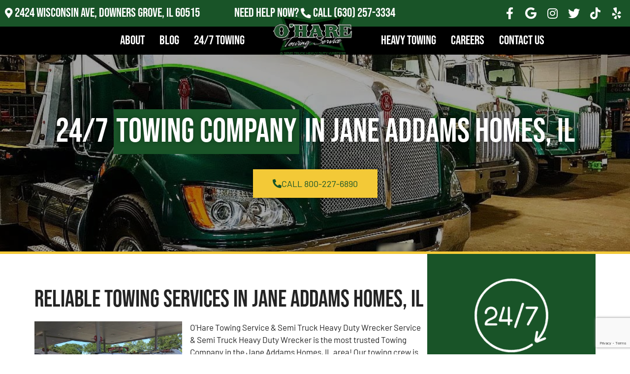

--- FILE ---
content_type: text/html; charset=utf-8
request_url: https://www.google.com/recaptcha/api2/anchor?ar=1&k=6Ld_6mQrAAAAAKktx-z-Twm9oiTIkceSCI_2Scg9&co=aHR0cHM6Ly9vaGFyZXRvd2luZy5jb206NDQz&hl=en&v=PoyoqOPhxBO7pBk68S4YbpHZ&theme=light&size=invisible&badge=bottomright&anchor-ms=20000&execute-ms=30000&cb=nu101s9f1s0u
body_size: 49360
content:
<!DOCTYPE HTML><html dir="ltr" lang="en"><head><meta http-equiv="Content-Type" content="text/html; charset=UTF-8">
<meta http-equiv="X-UA-Compatible" content="IE=edge">
<title>reCAPTCHA</title>
<style type="text/css">
/* cyrillic-ext */
@font-face {
  font-family: 'Roboto';
  font-style: normal;
  font-weight: 400;
  font-stretch: 100%;
  src: url(//fonts.gstatic.com/s/roboto/v48/KFO7CnqEu92Fr1ME7kSn66aGLdTylUAMa3GUBHMdazTgWw.woff2) format('woff2');
  unicode-range: U+0460-052F, U+1C80-1C8A, U+20B4, U+2DE0-2DFF, U+A640-A69F, U+FE2E-FE2F;
}
/* cyrillic */
@font-face {
  font-family: 'Roboto';
  font-style: normal;
  font-weight: 400;
  font-stretch: 100%;
  src: url(//fonts.gstatic.com/s/roboto/v48/KFO7CnqEu92Fr1ME7kSn66aGLdTylUAMa3iUBHMdazTgWw.woff2) format('woff2');
  unicode-range: U+0301, U+0400-045F, U+0490-0491, U+04B0-04B1, U+2116;
}
/* greek-ext */
@font-face {
  font-family: 'Roboto';
  font-style: normal;
  font-weight: 400;
  font-stretch: 100%;
  src: url(//fonts.gstatic.com/s/roboto/v48/KFO7CnqEu92Fr1ME7kSn66aGLdTylUAMa3CUBHMdazTgWw.woff2) format('woff2');
  unicode-range: U+1F00-1FFF;
}
/* greek */
@font-face {
  font-family: 'Roboto';
  font-style: normal;
  font-weight: 400;
  font-stretch: 100%;
  src: url(//fonts.gstatic.com/s/roboto/v48/KFO7CnqEu92Fr1ME7kSn66aGLdTylUAMa3-UBHMdazTgWw.woff2) format('woff2');
  unicode-range: U+0370-0377, U+037A-037F, U+0384-038A, U+038C, U+038E-03A1, U+03A3-03FF;
}
/* math */
@font-face {
  font-family: 'Roboto';
  font-style: normal;
  font-weight: 400;
  font-stretch: 100%;
  src: url(//fonts.gstatic.com/s/roboto/v48/KFO7CnqEu92Fr1ME7kSn66aGLdTylUAMawCUBHMdazTgWw.woff2) format('woff2');
  unicode-range: U+0302-0303, U+0305, U+0307-0308, U+0310, U+0312, U+0315, U+031A, U+0326-0327, U+032C, U+032F-0330, U+0332-0333, U+0338, U+033A, U+0346, U+034D, U+0391-03A1, U+03A3-03A9, U+03B1-03C9, U+03D1, U+03D5-03D6, U+03F0-03F1, U+03F4-03F5, U+2016-2017, U+2034-2038, U+203C, U+2040, U+2043, U+2047, U+2050, U+2057, U+205F, U+2070-2071, U+2074-208E, U+2090-209C, U+20D0-20DC, U+20E1, U+20E5-20EF, U+2100-2112, U+2114-2115, U+2117-2121, U+2123-214F, U+2190, U+2192, U+2194-21AE, U+21B0-21E5, U+21F1-21F2, U+21F4-2211, U+2213-2214, U+2216-22FF, U+2308-230B, U+2310, U+2319, U+231C-2321, U+2336-237A, U+237C, U+2395, U+239B-23B7, U+23D0, U+23DC-23E1, U+2474-2475, U+25AF, U+25B3, U+25B7, U+25BD, U+25C1, U+25CA, U+25CC, U+25FB, U+266D-266F, U+27C0-27FF, U+2900-2AFF, U+2B0E-2B11, U+2B30-2B4C, U+2BFE, U+3030, U+FF5B, U+FF5D, U+1D400-1D7FF, U+1EE00-1EEFF;
}
/* symbols */
@font-face {
  font-family: 'Roboto';
  font-style: normal;
  font-weight: 400;
  font-stretch: 100%;
  src: url(//fonts.gstatic.com/s/roboto/v48/KFO7CnqEu92Fr1ME7kSn66aGLdTylUAMaxKUBHMdazTgWw.woff2) format('woff2');
  unicode-range: U+0001-000C, U+000E-001F, U+007F-009F, U+20DD-20E0, U+20E2-20E4, U+2150-218F, U+2190, U+2192, U+2194-2199, U+21AF, U+21E6-21F0, U+21F3, U+2218-2219, U+2299, U+22C4-22C6, U+2300-243F, U+2440-244A, U+2460-24FF, U+25A0-27BF, U+2800-28FF, U+2921-2922, U+2981, U+29BF, U+29EB, U+2B00-2BFF, U+4DC0-4DFF, U+FFF9-FFFB, U+10140-1018E, U+10190-1019C, U+101A0, U+101D0-101FD, U+102E0-102FB, U+10E60-10E7E, U+1D2C0-1D2D3, U+1D2E0-1D37F, U+1F000-1F0FF, U+1F100-1F1AD, U+1F1E6-1F1FF, U+1F30D-1F30F, U+1F315, U+1F31C, U+1F31E, U+1F320-1F32C, U+1F336, U+1F378, U+1F37D, U+1F382, U+1F393-1F39F, U+1F3A7-1F3A8, U+1F3AC-1F3AF, U+1F3C2, U+1F3C4-1F3C6, U+1F3CA-1F3CE, U+1F3D4-1F3E0, U+1F3ED, U+1F3F1-1F3F3, U+1F3F5-1F3F7, U+1F408, U+1F415, U+1F41F, U+1F426, U+1F43F, U+1F441-1F442, U+1F444, U+1F446-1F449, U+1F44C-1F44E, U+1F453, U+1F46A, U+1F47D, U+1F4A3, U+1F4B0, U+1F4B3, U+1F4B9, U+1F4BB, U+1F4BF, U+1F4C8-1F4CB, U+1F4D6, U+1F4DA, U+1F4DF, U+1F4E3-1F4E6, U+1F4EA-1F4ED, U+1F4F7, U+1F4F9-1F4FB, U+1F4FD-1F4FE, U+1F503, U+1F507-1F50B, U+1F50D, U+1F512-1F513, U+1F53E-1F54A, U+1F54F-1F5FA, U+1F610, U+1F650-1F67F, U+1F687, U+1F68D, U+1F691, U+1F694, U+1F698, U+1F6AD, U+1F6B2, U+1F6B9-1F6BA, U+1F6BC, U+1F6C6-1F6CF, U+1F6D3-1F6D7, U+1F6E0-1F6EA, U+1F6F0-1F6F3, U+1F6F7-1F6FC, U+1F700-1F7FF, U+1F800-1F80B, U+1F810-1F847, U+1F850-1F859, U+1F860-1F887, U+1F890-1F8AD, U+1F8B0-1F8BB, U+1F8C0-1F8C1, U+1F900-1F90B, U+1F93B, U+1F946, U+1F984, U+1F996, U+1F9E9, U+1FA00-1FA6F, U+1FA70-1FA7C, U+1FA80-1FA89, U+1FA8F-1FAC6, U+1FACE-1FADC, U+1FADF-1FAE9, U+1FAF0-1FAF8, U+1FB00-1FBFF;
}
/* vietnamese */
@font-face {
  font-family: 'Roboto';
  font-style: normal;
  font-weight: 400;
  font-stretch: 100%;
  src: url(//fonts.gstatic.com/s/roboto/v48/KFO7CnqEu92Fr1ME7kSn66aGLdTylUAMa3OUBHMdazTgWw.woff2) format('woff2');
  unicode-range: U+0102-0103, U+0110-0111, U+0128-0129, U+0168-0169, U+01A0-01A1, U+01AF-01B0, U+0300-0301, U+0303-0304, U+0308-0309, U+0323, U+0329, U+1EA0-1EF9, U+20AB;
}
/* latin-ext */
@font-face {
  font-family: 'Roboto';
  font-style: normal;
  font-weight: 400;
  font-stretch: 100%;
  src: url(//fonts.gstatic.com/s/roboto/v48/KFO7CnqEu92Fr1ME7kSn66aGLdTylUAMa3KUBHMdazTgWw.woff2) format('woff2');
  unicode-range: U+0100-02BA, U+02BD-02C5, U+02C7-02CC, U+02CE-02D7, U+02DD-02FF, U+0304, U+0308, U+0329, U+1D00-1DBF, U+1E00-1E9F, U+1EF2-1EFF, U+2020, U+20A0-20AB, U+20AD-20C0, U+2113, U+2C60-2C7F, U+A720-A7FF;
}
/* latin */
@font-face {
  font-family: 'Roboto';
  font-style: normal;
  font-weight: 400;
  font-stretch: 100%;
  src: url(//fonts.gstatic.com/s/roboto/v48/KFO7CnqEu92Fr1ME7kSn66aGLdTylUAMa3yUBHMdazQ.woff2) format('woff2');
  unicode-range: U+0000-00FF, U+0131, U+0152-0153, U+02BB-02BC, U+02C6, U+02DA, U+02DC, U+0304, U+0308, U+0329, U+2000-206F, U+20AC, U+2122, U+2191, U+2193, U+2212, U+2215, U+FEFF, U+FFFD;
}
/* cyrillic-ext */
@font-face {
  font-family: 'Roboto';
  font-style: normal;
  font-weight: 500;
  font-stretch: 100%;
  src: url(//fonts.gstatic.com/s/roboto/v48/KFO7CnqEu92Fr1ME7kSn66aGLdTylUAMa3GUBHMdazTgWw.woff2) format('woff2');
  unicode-range: U+0460-052F, U+1C80-1C8A, U+20B4, U+2DE0-2DFF, U+A640-A69F, U+FE2E-FE2F;
}
/* cyrillic */
@font-face {
  font-family: 'Roboto';
  font-style: normal;
  font-weight: 500;
  font-stretch: 100%;
  src: url(//fonts.gstatic.com/s/roboto/v48/KFO7CnqEu92Fr1ME7kSn66aGLdTylUAMa3iUBHMdazTgWw.woff2) format('woff2');
  unicode-range: U+0301, U+0400-045F, U+0490-0491, U+04B0-04B1, U+2116;
}
/* greek-ext */
@font-face {
  font-family: 'Roboto';
  font-style: normal;
  font-weight: 500;
  font-stretch: 100%;
  src: url(//fonts.gstatic.com/s/roboto/v48/KFO7CnqEu92Fr1ME7kSn66aGLdTylUAMa3CUBHMdazTgWw.woff2) format('woff2');
  unicode-range: U+1F00-1FFF;
}
/* greek */
@font-face {
  font-family: 'Roboto';
  font-style: normal;
  font-weight: 500;
  font-stretch: 100%;
  src: url(//fonts.gstatic.com/s/roboto/v48/KFO7CnqEu92Fr1ME7kSn66aGLdTylUAMa3-UBHMdazTgWw.woff2) format('woff2');
  unicode-range: U+0370-0377, U+037A-037F, U+0384-038A, U+038C, U+038E-03A1, U+03A3-03FF;
}
/* math */
@font-face {
  font-family: 'Roboto';
  font-style: normal;
  font-weight: 500;
  font-stretch: 100%;
  src: url(//fonts.gstatic.com/s/roboto/v48/KFO7CnqEu92Fr1ME7kSn66aGLdTylUAMawCUBHMdazTgWw.woff2) format('woff2');
  unicode-range: U+0302-0303, U+0305, U+0307-0308, U+0310, U+0312, U+0315, U+031A, U+0326-0327, U+032C, U+032F-0330, U+0332-0333, U+0338, U+033A, U+0346, U+034D, U+0391-03A1, U+03A3-03A9, U+03B1-03C9, U+03D1, U+03D5-03D6, U+03F0-03F1, U+03F4-03F5, U+2016-2017, U+2034-2038, U+203C, U+2040, U+2043, U+2047, U+2050, U+2057, U+205F, U+2070-2071, U+2074-208E, U+2090-209C, U+20D0-20DC, U+20E1, U+20E5-20EF, U+2100-2112, U+2114-2115, U+2117-2121, U+2123-214F, U+2190, U+2192, U+2194-21AE, U+21B0-21E5, U+21F1-21F2, U+21F4-2211, U+2213-2214, U+2216-22FF, U+2308-230B, U+2310, U+2319, U+231C-2321, U+2336-237A, U+237C, U+2395, U+239B-23B7, U+23D0, U+23DC-23E1, U+2474-2475, U+25AF, U+25B3, U+25B7, U+25BD, U+25C1, U+25CA, U+25CC, U+25FB, U+266D-266F, U+27C0-27FF, U+2900-2AFF, U+2B0E-2B11, U+2B30-2B4C, U+2BFE, U+3030, U+FF5B, U+FF5D, U+1D400-1D7FF, U+1EE00-1EEFF;
}
/* symbols */
@font-face {
  font-family: 'Roboto';
  font-style: normal;
  font-weight: 500;
  font-stretch: 100%;
  src: url(//fonts.gstatic.com/s/roboto/v48/KFO7CnqEu92Fr1ME7kSn66aGLdTylUAMaxKUBHMdazTgWw.woff2) format('woff2');
  unicode-range: U+0001-000C, U+000E-001F, U+007F-009F, U+20DD-20E0, U+20E2-20E4, U+2150-218F, U+2190, U+2192, U+2194-2199, U+21AF, U+21E6-21F0, U+21F3, U+2218-2219, U+2299, U+22C4-22C6, U+2300-243F, U+2440-244A, U+2460-24FF, U+25A0-27BF, U+2800-28FF, U+2921-2922, U+2981, U+29BF, U+29EB, U+2B00-2BFF, U+4DC0-4DFF, U+FFF9-FFFB, U+10140-1018E, U+10190-1019C, U+101A0, U+101D0-101FD, U+102E0-102FB, U+10E60-10E7E, U+1D2C0-1D2D3, U+1D2E0-1D37F, U+1F000-1F0FF, U+1F100-1F1AD, U+1F1E6-1F1FF, U+1F30D-1F30F, U+1F315, U+1F31C, U+1F31E, U+1F320-1F32C, U+1F336, U+1F378, U+1F37D, U+1F382, U+1F393-1F39F, U+1F3A7-1F3A8, U+1F3AC-1F3AF, U+1F3C2, U+1F3C4-1F3C6, U+1F3CA-1F3CE, U+1F3D4-1F3E0, U+1F3ED, U+1F3F1-1F3F3, U+1F3F5-1F3F7, U+1F408, U+1F415, U+1F41F, U+1F426, U+1F43F, U+1F441-1F442, U+1F444, U+1F446-1F449, U+1F44C-1F44E, U+1F453, U+1F46A, U+1F47D, U+1F4A3, U+1F4B0, U+1F4B3, U+1F4B9, U+1F4BB, U+1F4BF, U+1F4C8-1F4CB, U+1F4D6, U+1F4DA, U+1F4DF, U+1F4E3-1F4E6, U+1F4EA-1F4ED, U+1F4F7, U+1F4F9-1F4FB, U+1F4FD-1F4FE, U+1F503, U+1F507-1F50B, U+1F50D, U+1F512-1F513, U+1F53E-1F54A, U+1F54F-1F5FA, U+1F610, U+1F650-1F67F, U+1F687, U+1F68D, U+1F691, U+1F694, U+1F698, U+1F6AD, U+1F6B2, U+1F6B9-1F6BA, U+1F6BC, U+1F6C6-1F6CF, U+1F6D3-1F6D7, U+1F6E0-1F6EA, U+1F6F0-1F6F3, U+1F6F7-1F6FC, U+1F700-1F7FF, U+1F800-1F80B, U+1F810-1F847, U+1F850-1F859, U+1F860-1F887, U+1F890-1F8AD, U+1F8B0-1F8BB, U+1F8C0-1F8C1, U+1F900-1F90B, U+1F93B, U+1F946, U+1F984, U+1F996, U+1F9E9, U+1FA00-1FA6F, U+1FA70-1FA7C, U+1FA80-1FA89, U+1FA8F-1FAC6, U+1FACE-1FADC, U+1FADF-1FAE9, U+1FAF0-1FAF8, U+1FB00-1FBFF;
}
/* vietnamese */
@font-face {
  font-family: 'Roboto';
  font-style: normal;
  font-weight: 500;
  font-stretch: 100%;
  src: url(//fonts.gstatic.com/s/roboto/v48/KFO7CnqEu92Fr1ME7kSn66aGLdTylUAMa3OUBHMdazTgWw.woff2) format('woff2');
  unicode-range: U+0102-0103, U+0110-0111, U+0128-0129, U+0168-0169, U+01A0-01A1, U+01AF-01B0, U+0300-0301, U+0303-0304, U+0308-0309, U+0323, U+0329, U+1EA0-1EF9, U+20AB;
}
/* latin-ext */
@font-face {
  font-family: 'Roboto';
  font-style: normal;
  font-weight: 500;
  font-stretch: 100%;
  src: url(//fonts.gstatic.com/s/roboto/v48/KFO7CnqEu92Fr1ME7kSn66aGLdTylUAMa3KUBHMdazTgWw.woff2) format('woff2');
  unicode-range: U+0100-02BA, U+02BD-02C5, U+02C7-02CC, U+02CE-02D7, U+02DD-02FF, U+0304, U+0308, U+0329, U+1D00-1DBF, U+1E00-1E9F, U+1EF2-1EFF, U+2020, U+20A0-20AB, U+20AD-20C0, U+2113, U+2C60-2C7F, U+A720-A7FF;
}
/* latin */
@font-face {
  font-family: 'Roboto';
  font-style: normal;
  font-weight: 500;
  font-stretch: 100%;
  src: url(//fonts.gstatic.com/s/roboto/v48/KFO7CnqEu92Fr1ME7kSn66aGLdTylUAMa3yUBHMdazQ.woff2) format('woff2');
  unicode-range: U+0000-00FF, U+0131, U+0152-0153, U+02BB-02BC, U+02C6, U+02DA, U+02DC, U+0304, U+0308, U+0329, U+2000-206F, U+20AC, U+2122, U+2191, U+2193, U+2212, U+2215, U+FEFF, U+FFFD;
}
/* cyrillic-ext */
@font-face {
  font-family: 'Roboto';
  font-style: normal;
  font-weight: 900;
  font-stretch: 100%;
  src: url(//fonts.gstatic.com/s/roboto/v48/KFO7CnqEu92Fr1ME7kSn66aGLdTylUAMa3GUBHMdazTgWw.woff2) format('woff2');
  unicode-range: U+0460-052F, U+1C80-1C8A, U+20B4, U+2DE0-2DFF, U+A640-A69F, U+FE2E-FE2F;
}
/* cyrillic */
@font-face {
  font-family: 'Roboto';
  font-style: normal;
  font-weight: 900;
  font-stretch: 100%;
  src: url(//fonts.gstatic.com/s/roboto/v48/KFO7CnqEu92Fr1ME7kSn66aGLdTylUAMa3iUBHMdazTgWw.woff2) format('woff2');
  unicode-range: U+0301, U+0400-045F, U+0490-0491, U+04B0-04B1, U+2116;
}
/* greek-ext */
@font-face {
  font-family: 'Roboto';
  font-style: normal;
  font-weight: 900;
  font-stretch: 100%;
  src: url(//fonts.gstatic.com/s/roboto/v48/KFO7CnqEu92Fr1ME7kSn66aGLdTylUAMa3CUBHMdazTgWw.woff2) format('woff2');
  unicode-range: U+1F00-1FFF;
}
/* greek */
@font-face {
  font-family: 'Roboto';
  font-style: normal;
  font-weight: 900;
  font-stretch: 100%;
  src: url(//fonts.gstatic.com/s/roboto/v48/KFO7CnqEu92Fr1ME7kSn66aGLdTylUAMa3-UBHMdazTgWw.woff2) format('woff2');
  unicode-range: U+0370-0377, U+037A-037F, U+0384-038A, U+038C, U+038E-03A1, U+03A3-03FF;
}
/* math */
@font-face {
  font-family: 'Roboto';
  font-style: normal;
  font-weight: 900;
  font-stretch: 100%;
  src: url(//fonts.gstatic.com/s/roboto/v48/KFO7CnqEu92Fr1ME7kSn66aGLdTylUAMawCUBHMdazTgWw.woff2) format('woff2');
  unicode-range: U+0302-0303, U+0305, U+0307-0308, U+0310, U+0312, U+0315, U+031A, U+0326-0327, U+032C, U+032F-0330, U+0332-0333, U+0338, U+033A, U+0346, U+034D, U+0391-03A1, U+03A3-03A9, U+03B1-03C9, U+03D1, U+03D5-03D6, U+03F0-03F1, U+03F4-03F5, U+2016-2017, U+2034-2038, U+203C, U+2040, U+2043, U+2047, U+2050, U+2057, U+205F, U+2070-2071, U+2074-208E, U+2090-209C, U+20D0-20DC, U+20E1, U+20E5-20EF, U+2100-2112, U+2114-2115, U+2117-2121, U+2123-214F, U+2190, U+2192, U+2194-21AE, U+21B0-21E5, U+21F1-21F2, U+21F4-2211, U+2213-2214, U+2216-22FF, U+2308-230B, U+2310, U+2319, U+231C-2321, U+2336-237A, U+237C, U+2395, U+239B-23B7, U+23D0, U+23DC-23E1, U+2474-2475, U+25AF, U+25B3, U+25B7, U+25BD, U+25C1, U+25CA, U+25CC, U+25FB, U+266D-266F, U+27C0-27FF, U+2900-2AFF, U+2B0E-2B11, U+2B30-2B4C, U+2BFE, U+3030, U+FF5B, U+FF5D, U+1D400-1D7FF, U+1EE00-1EEFF;
}
/* symbols */
@font-face {
  font-family: 'Roboto';
  font-style: normal;
  font-weight: 900;
  font-stretch: 100%;
  src: url(//fonts.gstatic.com/s/roboto/v48/KFO7CnqEu92Fr1ME7kSn66aGLdTylUAMaxKUBHMdazTgWw.woff2) format('woff2');
  unicode-range: U+0001-000C, U+000E-001F, U+007F-009F, U+20DD-20E0, U+20E2-20E4, U+2150-218F, U+2190, U+2192, U+2194-2199, U+21AF, U+21E6-21F0, U+21F3, U+2218-2219, U+2299, U+22C4-22C6, U+2300-243F, U+2440-244A, U+2460-24FF, U+25A0-27BF, U+2800-28FF, U+2921-2922, U+2981, U+29BF, U+29EB, U+2B00-2BFF, U+4DC0-4DFF, U+FFF9-FFFB, U+10140-1018E, U+10190-1019C, U+101A0, U+101D0-101FD, U+102E0-102FB, U+10E60-10E7E, U+1D2C0-1D2D3, U+1D2E0-1D37F, U+1F000-1F0FF, U+1F100-1F1AD, U+1F1E6-1F1FF, U+1F30D-1F30F, U+1F315, U+1F31C, U+1F31E, U+1F320-1F32C, U+1F336, U+1F378, U+1F37D, U+1F382, U+1F393-1F39F, U+1F3A7-1F3A8, U+1F3AC-1F3AF, U+1F3C2, U+1F3C4-1F3C6, U+1F3CA-1F3CE, U+1F3D4-1F3E0, U+1F3ED, U+1F3F1-1F3F3, U+1F3F5-1F3F7, U+1F408, U+1F415, U+1F41F, U+1F426, U+1F43F, U+1F441-1F442, U+1F444, U+1F446-1F449, U+1F44C-1F44E, U+1F453, U+1F46A, U+1F47D, U+1F4A3, U+1F4B0, U+1F4B3, U+1F4B9, U+1F4BB, U+1F4BF, U+1F4C8-1F4CB, U+1F4D6, U+1F4DA, U+1F4DF, U+1F4E3-1F4E6, U+1F4EA-1F4ED, U+1F4F7, U+1F4F9-1F4FB, U+1F4FD-1F4FE, U+1F503, U+1F507-1F50B, U+1F50D, U+1F512-1F513, U+1F53E-1F54A, U+1F54F-1F5FA, U+1F610, U+1F650-1F67F, U+1F687, U+1F68D, U+1F691, U+1F694, U+1F698, U+1F6AD, U+1F6B2, U+1F6B9-1F6BA, U+1F6BC, U+1F6C6-1F6CF, U+1F6D3-1F6D7, U+1F6E0-1F6EA, U+1F6F0-1F6F3, U+1F6F7-1F6FC, U+1F700-1F7FF, U+1F800-1F80B, U+1F810-1F847, U+1F850-1F859, U+1F860-1F887, U+1F890-1F8AD, U+1F8B0-1F8BB, U+1F8C0-1F8C1, U+1F900-1F90B, U+1F93B, U+1F946, U+1F984, U+1F996, U+1F9E9, U+1FA00-1FA6F, U+1FA70-1FA7C, U+1FA80-1FA89, U+1FA8F-1FAC6, U+1FACE-1FADC, U+1FADF-1FAE9, U+1FAF0-1FAF8, U+1FB00-1FBFF;
}
/* vietnamese */
@font-face {
  font-family: 'Roboto';
  font-style: normal;
  font-weight: 900;
  font-stretch: 100%;
  src: url(//fonts.gstatic.com/s/roboto/v48/KFO7CnqEu92Fr1ME7kSn66aGLdTylUAMa3OUBHMdazTgWw.woff2) format('woff2');
  unicode-range: U+0102-0103, U+0110-0111, U+0128-0129, U+0168-0169, U+01A0-01A1, U+01AF-01B0, U+0300-0301, U+0303-0304, U+0308-0309, U+0323, U+0329, U+1EA0-1EF9, U+20AB;
}
/* latin-ext */
@font-face {
  font-family: 'Roboto';
  font-style: normal;
  font-weight: 900;
  font-stretch: 100%;
  src: url(//fonts.gstatic.com/s/roboto/v48/KFO7CnqEu92Fr1ME7kSn66aGLdTylUAMa3KUBHMdazTgWw.woff2) format('woff2');
  unicode-range: U+0100-02BA, U+02BD-02C5, U+02C7-02CC, U+02CE-02D7, U+02DD-02FF, U+0304, U+0308, U+0329, U+1D00-1DBF, U+1E00-1E9F, U+1EF2-1EFF, U+2020, U+20A0-20AB, U+20AD-20C0, U+2113, U+2C60-2C7F, U+A720-A7FF;
}
/* latin */
@font-face {
  font-family: 'Roboto';
  font-style: normal;
  font-weight: 900;
  font-stretch: 100%;
  src: url(//fonts.gstatic.com/s/roboto/v48/KFO7CnqEu92Fr1ME7kSn66aGLdTylUAMa3yUBHMdazQ.woff2) format('woff2');
  unicode-range: U+0000-00FF, U+0131, U+0152-0153, U+02BB-02BC, U+02C6, U+02DA, U+02DC, U+0304, U+0308, U+0329, U+2000-206F, U+20AC, U+2122, U+2191, U+2193, U+2212, U+2215, U+FEFF, U+FFFD;
}

</style>
<link rel="stylesheet" type="text/css" href="https://www.gstatic.com/recaptcha/releases/PoyoqOPhxBO7pBk68S4YbpHZ/styles__ltr.css">
<script nonce="bjDbeNnfBtT11fya5ZJXLg" type="text/javascript">window['__recaptcha_api'] = 'https://www.google.com/recaptcha/api2/';</script>
<script type="text/javascript" src="https://www.gstatic.com/recaptcha/releases/PoyoqOPhxBO7pBk68S4YbpHZ/recaptcha__en.js" nonce="bjDbeNnfBtT11fya5ZJXLg">
      
    </script></head>
<body><div id="rc-anchor-alert" class="rc-anchor-alert"></div>
<input type="hidden" id="recaptcha-token" value="[base64]">
<script type="text/javascript" nonce="bjDbeNnfBtT11fya5ZJXLg">
      recaptcha.anchor.Main.init("[\x22ainput\x22,[\x22bgdata\x22,\x22\x22,\[base64]/[base64]/[base64]/bmV3IHJbeF0oY1swXSk6RT09Mj9uZXcgclt4XShjWzBdLGNbMV0pOkU9PTM/bmV3IHJbeF0oY1swXSxjWzFdLGNbMl0pOkU9PTQ/[base64]/[base64]/[base64]/[base64]/[base64]/[base64]/[base64]/[base64]\x22,\[base64]\\u003d\\u003d\x22,\x22JsOaw5bDlDvCiEcTw4c3wqBqdsOtwrLClsODWythAzzDnThfwo3DosKow55qd3fDtk48w5JCVcO/wpTCvn8Aw6t9W8OSwpwiwqA0WStPwpYdFzMfAzzCsMO1w5AOw4XCjlRsLMK6acKSwrlVDi/CgyYMw4krBcOnwrxHBE/DqsOlwoEuaXArwrvCo2wpB0ctwqBqaMKNS8OcP1ZFSMOaNzzDjEzCoSckIh5FW8Oyw5bCtUdVw5w4Cmwqwr13U3vCvAXCo8O0dFFSeMOQDcO8woMiwqbCmcK+ZGBtw6jCnFxPwpMdKMO7XAwwUzI6UcKKw7/DhcO3wqPCrsO6w4d8wopCRBDDusKDZXXCgS5PwoB1bcKNwpLCgcKbw5LDq8OYw5Aiwporw6nDiMK/A8K8wpbDlWh6RErCusOew4RNw4cmwpogwpvCqDEsegRNMWhTSsOZH8OYW8KowoXCr8KHSsOcw4hMwrJ5w604DhXCqhwkexvCgC7Co8KTw7bCunNXUsOBw6fCi8KcecOpw7XCqnBMw6DCi0otw5xpD8K3FUrCi2tWTMO0GsKJCsKTw6MvwossSsO8w6/Cl8OqVlbDtsKpw4bClsKzw6lHwqMofU0bwp/DpngJPMK7RcKfbMOjw7kHbCjCiUZDD3lTwp7Cm8Kuw7xkTsKPIgtsPA4cS8OFXDMIJsO4XMOmCnc+UcKrw5LCm8O0wpjCl8K2UQjDoMKcwqDChz4kw7RHwojDtwvDlHTDscOSw5XCqH8rQ2J0wq9KLhjDsGnCkklKOVxmAMKqfMKDwonCom0IIQ/ClcKRw4bDmibDsMKJw5zCgxB+w5ZJQsOYFA9vVsOYfsOfw6HCvQHCtFI5J0/CmcKOFGlJSVVvw6XDmMOBNMOOw5AIw40hBn1xRMKYSMKTw4bDoMKJOcKLwq8awozDuTbDq8OIw5bDrFAlw7kFw6zDiMKINWI9I8OcLsKqW8OBwp9Ew5sxJyrDpGkuY8Krwp8/wqPDqTXCqSvDnQTCssO3wrPCjsOwQAEpf8OHw4TDsMOnw7LCj8O0IFHCgEnDkcOSUsKdw5FHwoXCg8OPwo9kw7BdRxkXw7nCt8OQE8OGw7BswpLDmVrCiQvCtsOGw5XDvcOQWMK2wqI6wpPCtcOgwoBTwo/DuCbDrzzDsmIewpDCnmTCgwJyWMKRasOlw5Bpw5PDhsOgcsK8FlF8dMO/w6rDjsOhw47DucK4w5DCm8OiCMKGVTHCt2TDlcO9wrnCg8Olw5rCt8KjE8Oww4kpTmleEUDDpsObHcOQwrxLw5Iaw6vDuMK6w7cawq/DvcKFWMOMw45xw6QZBcOgXSXCtW/ClXdjw7TCrsKyEjvChXYHLmLCl8KucsObwqxww7PDrMOJHjReBcO9JkVOSMO8W1zDhjxjw7DCh3diwpPCrgvCvx4LwqQPwpjDgcOmwoPCsh0+e8O1T8KLZQBhQjXDjADClMKjwqjDgC1lw6nDncKsDcK8HcOWVcKWwrLDmEvDvsO/[base64]/DqUPDug90w5vDu23DpVbCg8KkwrbDqwImS0XDgcKcwpZWwq1QNMOBL1TCtMKpwrvDrjNRIyzCisOQw4ZFJGrCmcK1wox1w47DiMOoLmRxTcKXw4JxwpnClMK+H8Kywr/[base64]/wqxaOcODwqlVVMO6egB4wqUzwrZkwqPDpVnDsgrDiHzDmHMARThgLMK3fhPClcOTwqR/[base64]/[base64]/DqsKUw4xKd8KkHm/CngE0w6jDg8O4YcKXwoRwJMOswpJNXsOrw4sEJ8KsEcODWAZDwoLDhiDDh8OzAsKGwp3CmcOQwoNAw6jCs0XCocOgw6bCiXDDgMKEwpU1w4jDsBhxw7JeK17DhcK0wojCjQcQc8OMUMKJBzxCDWnDo8K/w6TCuMKcwrxxwo/Ds8OpYhMewpnCnUHCqcKBwrILMcKuwqXDocKtEyjDkcKmWnTCrBspwovDtws8w612wpYyw64qw6LDkcOrMsKXw5F+RTwbVMOfw6xCwqsQUwZvNSTDt3/[base64]/Cl8OpwoQLw4rCqcOawqTCnMKRRsOfw4hJElcXFsO6eHHCgT/CshzDrsOjXhRzw79Yw4QDw6nCknRAw6zCosK5wqg4AMK5wrDDsUQgwrBjRm/CpUohwoVkOBNsWQPDvB8UEXxnw7FKw6VXw7fCrcOtw5fDuTvDmztKwrLCnkZSCznCgcKKKhAfwqwnWQTCjcKkwo7DjD7Ci8KGwqhCwqfDocOcEcOUw4UUw6PCqsO6RsKbUsKZw7/[base64]/[base64]/CgcOawrdjwoRhEMOawrV+RjJyw5kew7XDj8KRw4duJCXCvMKoIcO7MMKpw4LCjsKqAgHDsDN2C8Kbf8O3worCj1EVBCsKHcOpWcKCVcKKwq01wp7CssKccjnCnsKkw5h/w4k1wqnCgWomwqgvdV1vw6/[base64]/CpsOfwqUeMMOxw4fCicKlanBaTcKew4ACwpgNWMO9w4ouw6QYfcOyw68two1NDcOkw6UfwozDtCLDkQbCv8Klw4IXwrvClQjDsUw0bcKww79iwq3CrMKow4bDnWLDicOSw5h4Rx/Cq8OJw6XDnljDlMO7wrTClDTCpsKMUsO5V28aGXjCgEPCqMOGRcKJG8ODUGVqEnsmw5dDw7PCr8ORbMOMFcKmwrtmXzIowpMYDWLDuy1hN0LCrB/Dl8K/w5/CusKmw7lXJBXDiMKsw4jCsGxWwohlFMKuwqXCix/CpgJmAcOww4ADF1wRJ8O4GcKbA27Dlw3CnAE1w5PCm3htw4rDkiNdw5vDjxIYfjAMJmTCocKxCilXfsOUfwkGwoBeKSAFaVE7O30nw4/[base64]/[base64]/CocO/JVEkESHDjAImCGV1IsKSwogTwrRkFnVaGsKRwrIoHcKgwqFzUMOMw6YLw4/CtDDCuAZwFcKHwoHCpMKiw6DDtMOiw6zDisK6w4XDhcK0woxXw4RDLsOWKMKyw6BDw6jCkB8KDG0WdsOYByEre8OJEX3CtyRFC2Y8wpLCt8OYw5LCiMK7ZsOQdMKve15mwpZzwqDDnA83fcK6DkbDrF7Dn8KJF1PCjcKyAsOpbR9/[base64]/ClwkUwpTDgsOXNwvCnsO2ZcKyNMO4wpnDnzMtwrfDj3IvTk3CmMOXKmhbe0xFwoVdw7VMJsKwZ8K2TS1bFSbDtsOSZjYuwoEHw5JkCMO/[base64]/w7/Cu8KxwqrCmwEnw5dmwqDDp0LDocOgPE1UKEkww7xiXcKyw454XEHDrsOWwqHDrElhMcKgJcKNw5Ucw6YtKcKSDwTDpDINWcOswo9cwo8zZnNqwr8Icl/ChjDDl8KQw7USHMOjWnrDq8OKw6vCgxjCkcOew6jCqcO9b8OhPm/ChMKLw77DkhUjOn7DszLDmDvDgMK5bmtsXMKZGcKNNm0WMzAow7xKTQjCiUBwGDltIMOWGQfCssOawrnDohAfAsO5SibDpzTDgMKsBE5kw4M3DW7Cvj4Rw7jDjQvDr8Kgcx3ChsO7w7gXGMO2JcO8U2zClh8/[base64]/CvlDDumLDiE13AjhRw6XCpGrDksObw4scw49YXnVWwqolH0VWPsOTw7ECw4xbw49RwofDvsK/w43DqgTDlHrDpcOMQBloXFLCl8ONwr3ClkXDpTANJ3XCjMOTXMKvw5xEXsOdw6zDqsKBc8KFWMOZw60uw55PwqRJwrXCoRbCrXYkE8K8w7sowq8RcW4Yw595wpfCv8Kmw5fDtxxUYsK9wprCv2NQw4nDpsOJTcKMVWvCgXLDmn7CoMOWSX/DncKvfsODw74YWwQWNyrDucOOGWzDrnhlKh9/fkvDsW/DosK3LcO8JsKuZHjDpy7CqznDtQp8wqg1ZMOtR8OSw6zDjkULRVzCoMKvEAUDw7BWwo41w7YyYncrw7YNMFfCoAPCsEdzwrbCpMKLwoZDw6LCscOKbH5pWsKPLcKjw7w3H8K/[base64]/[base64]/w4XDusK4R0zDjGEMR8KrO3nDs8KQw6wGw48+fxUAGsOmG8KXw4/CncOjw5HDjMOCw6nChV7DkcKcw6EBLXjCkBLCpMK1d8KVw5HDhGcbw63DvydWwqzDm23CszgeXMK+woouw6sKw5XDpsO1wonCozRhIhPDpMOsOWV2JcOYw5p/PzLCtsOvw6/DsT5bw5NrZWoTwoQzw6LCjMKmwootwpHCq8OCwrRIwq4yw7NPK2PDnBR6OD5Cw4k6UU5tDMKZwpLDli9fYlQDwozDjcOcMBk/Q2sXwq3CgsKLw7TDs8KHw7MUw5LCksOBwpFoJcK1w73Dt8OGwrDDkU8gw57CtMKKMsK9B8KFw7LDg8OzTcOkczRZZhfDqBQyw49+wojDmw3DlzbCs8OPw6vDoyrDisKMQhnDvDhCwqt+OsONJlzDrHfDt25zJsK7ERLCvgBMw6/ChR02w4DCrxXColZtwoUBURs4wpQnwqdldR/[base64]/bgvCpcKGGUViY8O7VxTDrsKjYGHDlMO/w4nCksO2OMKgKcOZZV99PyXDl8KrGxLCgcKYw7nCm8O4QgLCgAgVB8KnZEfDvcOdwrUoI8K/wrdgScKjE8K8w5DDkMOkwqnCsMOZw7dJcsKgwoUnbwQGwpvCpMO1FT5jWCZHwoVYwrpGO8KmeMKiw7dXIsKFwoorw5Qmwo7CgmAuw4NKw7sbMVgdwo/[base64]/Co8KAw73DncKdccO6w7LDrD3CmsObwqbDvG5RJcOZwoxjwpszw7xQwrUMw6pywoNtNWJjH8OSYsKcw6FUb8KnwrjCq8Kyw4DDksKCN8KMDyHDocKhfSh/LsOlXwzDrcKpUsOsEAJlPsOJAicmwoDDqx8IdMKnw6AAw5fCsMKswprCmsKew4PCiDTCp1zDicK2IDFDSzMAwrTCnU/[base64]/DW/DlsOgZMKWFmLDsWXDmRBmwqdtw7d2wp3CjkXDpMKmXVrCgsOoBG/DoirDkHAcw7vDqjoUwrIHw5TCmWMIwpYqasKzDMK6woXDiwsIw5bCqsO+VMOwwrRIw7giwqHCpD43OxfCk3/[base64]/CoGDDj8KgwpAMe10cw58hw7EMecOLO8ONw77CiAzClSHCvsKlTjhMccKswrbCjsO/wr/CocKNBjUEaivDpwvDkMKabXA9fcKAX8Ofw7DDmcO2FsKvw7AVQsOOwrwBM8O0w6DCjSlfw5TDusKAHcKiw506wqJSw6/Ct8O3UcK7w5VIw4DDisO2CUHDgHBzw4bDisOpRyLChyvCp8KaG8K0IgrCnMKtY8OeJi4swq4cPcKHe2UVwpoRMR4pwppHwo5vVMKUJ8ONwoB0UkHCqmnChQFBwo/[base64]/wpzCgMKIw7dEwrp+w64Zw6HClSxQw6MTwqoVwrQ/ZcKwasKhUMKhw7AfGMKnw7tVX8O0wr8ywqJHwpY0w6bCh8OOG8OVw7DClTI8wr14w7UBWUhWw4HDmsK6wpzDmxvCn8OVBMKEw5sQBMOcw75XZmfDjMOpwqjCpV7CtMKYKsKew7bDnFnDn8KZw78ywr/DvwZiZwsgLsOLwo0Gw5HDrMKcLcOQwqrDu8K8wqXCrcOUCT0sGMKzFMKgWQcdTm/CjDcSwr8QU0jDt8K2E8OOScKqw6QjwqjCimNEw5/DksKvVsK/KwDDr8O9wr59alHCksKsZmNKwq0FasOPwqRhw6zCuV3CgRnChALDs8O7MsKZw6TDgyXDkcKEw6zDiVBgMMKZOcK4w6bDkVPDksKUacKBw4PCr8K7PXtFwrnCokLDmAjDm1FlWMObdUxwOsKsw6/CpMKjb3/CqBrCiA/CqsK9wqd/wrkgW8O+w4nDqsKVw5M9woUtIcOhJlpMw7MpUmzCnMOVTsOPw5/Cl2wuOB/DhCfDh8K4w7vCksOiwoHDtyMgw7HDg2rDmcO3w5Y8w73CrSdsfMKCHsKQw4DCucO9DTTCry11w4fCucKOwodKw57DtFvDpMKCegU0Ag8sdhR4f8KYw43Dtn1Lc8Oiw5c6XcOGYhjDssOOwozCrcKQwqsYHHl6PncxcyBpVsO7w5sgFR/[base64]/AVgTAMOgBT1cUXDCt8ODVB9IYU5nwoTCv8K1wq3Cu8O8ZFE9DMKrw4sDwrYawp7DlcKMfTTDtB1Sf8ObW3rCq8KrJFzDhsOYIsKVw4V8wofCnDXDrU7ClTLCtXzDjHnDssOqbwQ0w416w4ItIMK9OsKnFy0JOj/CoxnDpRPDqFzDuGrCjMKDwoRTwqXCjsKVCGrDih/CucK6CwnCu0XDuMKzw5gBOMKUBwsXwozCjSPDsS/DusOqf8OBwq/DnGRHGSbDgi3Dh3DCsy8MJTrCsMOAwro8w6fDisKOey3Cnzp7NGzDjsKBwpzDrHzDhcOaHCzDvMONDFxqw4pCwojCpcKTc1nCtsOCHSotfMKMBAvDuDvDpsO5EWHDqCg6EMKKwrzChsK0f8OHw4DCqDVpwpZGwoxENg3Cs8O+DcKLwrNYMFVHazt/JMKiBSQcXSDDuhp6Eg9dw5TCuyjCgMK8w7zDgMKOw75HIznCqsKbw4APbmDDlsKZcihzw4okfmpPOMOpwovCqMKBw6wTw78HWX/CgxpvR8Kbw4sFOMKkwqUew7N6TMKYw7M2OQJnwqdsOMO+w4Jew4DDu8ObLk7DicKrbj4Nw58Qw5tSVwHCusO5IH3DjFsmNHYdZC5Mwogobn7DtB/DkcKOFituC8KwJ8KCwpBRYSXDt1vCkXo3w40vRX3Dm8OdwpHDozDDpcObf8OnwrMaFTVeLxPDjWBxwrfDv8O2MzjDpsO7PQp4JsO/w7/Ds8Kkwq/ChgrCjcO5KEnDmcKUw4wLwoPCoSPCkMO4AcOMw6QfFUQ2worCuxZkSzXCkgQ3ZhgXw6o5w53CgsOEw5FUTw55Jik9wprDqGjClUkFHcKqCCnDp8O3TwnDpUfDpcKZWEUjesKGw5bDmUorw5PCpcOdbsOBw6LCu8O+w7sYw7vDq8K3czLCvkxhwrLDvsOewpcceV/DjsOZd8OGw6kwO8Opw4jCocOiw7vCr8OnOMOLwoHDucKbSAhEFxdDZTItw6lnYSZHPCUSMsK2EcOAZHLClMOyCzBjw7fDhhnDo8KLH8O9UsO8wqfDrjgjRRIXw7RKOsOdwo8ePcKEw5DDqE3CtXRAw7bDiVZyw7BzG2RDw4/[base64]/[base64]/DuwJUw68EfsKsw7ZvwrfCiiU0E8KLw6HDucOResOKTDMpbTY6LAvDlcOlHcO/[base64]/Co2N0TcOOw7kcSXbDg8O4T8KJBcOfbsKLD8Oaw6fDg2HCoVXCoV5vGcO2YcOHM8O8w4h0JR9mw7VGORFNR8OnZzAOcsKDfUIbwqrCghUkORZNEMOjwpsHe2/[base64]/CmCBuDMO7TAwqWyPChMKQwrrCoE/DrsOVw7t6GMKBCsKZwqUhw5jDv8KCPMKpw6YNw4Mewot2SHjCsDFow40Xw6sAwqLDv8OHAMOnwpPDph88wqoZQcO8XnPCtRQMw4s3I2NEw5/CsFdsecK2NMO0fsKsBMKmakTCoFDDgcOEBcKvJw/CtyjDlcKuNcO8w7dIfMK/UsKOwobCh8OSwpYNR8ONwrzDrQ/Ct8OJwofDr8OKFERqMy/Ds2bDsSgRI8KOH0nDgMO0w7FVEiUfwqHCisKFVxTCilJzw6rCqBJqZ8Kpe8OdwpAQwoZMbTUVwpTCpijCisKdDXkLZ0YbI2TCmsOhfhDDoBnCqW89QsO/w7XChMOyCAJ9wrcRwrnCrQ8/[base64]/[base64]/CocKmw6rCphDCicKSwqktwo/DvsKMwqjCmSlEwr3Cm8KeEcOhfMO0AcOyQsOiw6N1wrnCh8KSw7vCkMKdw5TDocOPNMK8wpUmwotSNsKKwrMNwoXDiQoKWlUMw6cHwqRyURx2R8OnwofCjcKnwqvCnC/Dj1wXK8ObJsKCT8Opw6vCt8OeXTfDmGxUZAjDvMOtN8O/EXk9LMO/AQvDlsOfHMOjwqPCrcOoF8Kjw6/DojrCkijCtnbCrcOSw5TDtMKHM3NOMnVIKjfClMOYwqfDtMKLwqLCqMOsQMK5NTBsHFMrwpEkccOzLADDtMOFwosqw53CtGYZw5/Cj8Kvw4rCkwfCicK4w4/Ds8Ktw6FIwpFzJsOfwqbDmMKnNcOANsOswqzCs8O7IUvCgzPDqxjCh8OKw6VlD2BERcODw70uCMK+wp7DlsOaQALDoMKRfcOEwqrDssK2YcKjcxglXiTCq8KxXsKpR2ZMwpfCoRgBGMObNhEMwrfDicOOD1HCssKvw4hJG8KLcMOPwq5UwrRLfMOdw4s/GhhMcywvdhvCvMOzPMKaLU7CqMKBE8KcWl4zwobCusO4dMOedivDvcOFw4ISAcK+w55fwoQ7FRRGKcOGIErCuCTCmsO6BcOVcyrDosOBwpZJwpMTw7PDt8OFwo3Dhl8Hw4EKwoEsfsKDCsOeBxYlIsOqw4/DnSA1VEbDvMOgKhggLsOFd0IxwrFLCgfDu8KScsKLfR7Cv33ClXJAKMOow41bTA8vZkXDhsOhQFPCr8O4w6V6BcKaw5HDqcO1FcKXacKNwoXDosKCwpvDuAtww5nCv8KLSMKXWsK1O8KBGXrCm0nDicONMcOpND0Pwq5Swq/Ch27Dm3E3KMKcDHzCo2MDwrgQDEfCow3CsUzCqU/DlMOAw6jDo8OWwo7CuAjDgmvDlsOvwrRZIMKQw7gzw6XCmwlKwp52NDHDlnbDrcKlwoQpIkjCryHDm8K1Q2zDlFc4AwI6wq8sUMKFw6/CisOyY8KINSBfRyQ0woFow5rCucO5DnRBccKVw7sxw4FQGWshQVHCocKUVi9BdBzChMOjwp/DgVnCrsOXQjJ9ACfDk8OzBAjCn8OJwpPDol3DqnMmQMO3wpVFw6rDp38WwoLDpgt0a8K5wopkw79KwrBfOcKkRcK4KMOXYsKCwoQMwoEHw6wsAsOIGMO2V8OWwpvDkcOzwobDuiEKwr/DqEBrGMOuRsOFbcOId8K2O3B+BsOXwpPDkMK+wojCtcKBPilUT8OTVkdAw6PDs8KnwpLDn8KpWMKBSzJoSVUaKHkBC8O6HsOKwrfClMORw7sTwo/[base64]/CojHDm27CuSbCp2Fdd8KUZMKiwq/DvsKywrvDog3DoWXCglbDhcKLw58DbyDDlT/DnxPCgsKVRcOUw4Uow5gdRMK/KmR6w4JDSABlwrXCmMOQVsKOLlPDhzbDtcOvwrfDjgp+wrbCrm3CtUV0ETDDmDQ6IwbDnsOQI8Ojw5w8w7kVw58rTT8CUnfDlsONw7XCskkAw6HDszTChBHCu8O4woQeckdzbcKVw4HCgsOTYMOWwo1swqs7wplZNsK3w6h5w4kjwq1/KMOzDCtXVsKBw64VwpnCsMOXwrQ/wpXDkzTCvUHCisKSEiJqP8OdMsKtHntPw4l/woB5w6gdwog1wojCsyLDpcO/CMKQwo1ww6HCscOqasK2w6DDkFBnSRXDjzbCgcKFX8KfEMOaHTRIw449w53DqF0ewo/Dnm1XbsOVcCzCmcOhKMOMSyVSPsOqw7I8w5oVw5/DtR3DtwNLw4YZUkLCpMOAw6fCsMKnwpoLNQZbw6YzwpnDiMOVw6YdwoEFwpTCjGYww4Nsw7N6woo4w5JHwr/[base64]/CpFsaw7bDncOQEXzDhsOww7PDgMK6wqLCu3bCocKPesOnTsOnwrrDt8KWw57Cu8KVw4rCkMKTwpdoWi85w5LDjmjCkzVrasKMY8KmwoXCmcOcw6sowrfCtcK4w7NYZipLFwhSwrxMw5vDkMO6bMKSPFfCksKUwrrCgMO5JsOnfcORGMKgWMKNaC/DgDDDuFDClGvDgcO7KSjClVbDkcO8wpInwqjDqlB4wrPDocKEO8K/eAIVfGsBw75JdcKfwp/[base64]/DpTfDhMKVJBoVPD3Cn8K1wrUGOlPCqcOHdQDCthfDnMKTLcOhJMKrHMKaw7JKwqHDu2jCpzrDjTUPw5nCqsK8XCJtwodAfcOARsOUw615MsOkPl1lTHUHwqcSFyPCrwXCvsKsVnXDoMOzwrzCmsKZDx8NwqTCnsO2w4/CrEfCii4iRDpPDsKkHcO5BcOpXsKCwoM5woTCtMOyMMKWXB/DuxkowpwTXMKWwqzDvcKjwo8Bwrt9L3DDs1DCuD/DhUvCgwJpwq4VBSUbEH8iw7oQWcKWwrLDm2vCgcOYNnTDrgjCryDCnXByMWMAGGopw5BUUMK2Z8Oawp1+XmrChcOvw5fDtwvCuMOiRztfKgTCvMKIw4USwqcVwrDDpTpVC8O1TsKDdS/Dr3xvwrjDg8KswowSwrliUMKTw4tLw6EkwpwHbcKNw67DgMKJKsOoF0XCkDJCwp/DnBvCvsKfw6lKLsKrwrHDgi0ZPwfDqQB8TmvDuUY2w4DCvcOZwq99aBZJGMKbwqTCmsOSTMO3wp0IwpUUPMKvwrw6XcOrB009I3VEwpXDrcOnwqHCqsKhMhwqw7QYXsKIXAnCinTCsMKQwrsiMF8fwr1hw7J/N8OmMMOtw68uXXN5VG/CisOaHcOzecK2JsKgw7wnwpMEwojCjsK4w5cTPXPCjMKRw4onKUfDjcO7w4PCs8Odw61+wrFlYHPDliPCpRnCkcObw53CpC4casKYwpPDoXREHjnDmwAVwq16IsOAQUNzVXLCq0Z1w5BZwpHDh1XCh0cqw5dFEGzDqk/Cq8O0wrF+QWzDi8K6woXCv8O8w7YVAMOnOhPDtcOXPy5Hw6UNDRlwTsO9DMKMOGjDlS4JAm3CtFN3w45RG2/DmMOzdMKiwrHDhTbCgcOuw5jDocKqNQE9woPCnMK0wrx+wrxqDcK7FcOpMcOxw4NtwrbDi0fCs8KoNQ/CrGHCrMKhdjnDm8OtXsO2w43Cp8O2wqghwqFdPXPDusOgCnkewonCjDfCsEXDsUY/DykPwrTDvwgbPXLDtHnDjsOAazR9w7RjEAo/[base64]/[base64]/CsCNHw7TCg8Knw4DCvMOFXsOyQUTCucK/wrbCusOEw7JkwrnChSUgU210w4bDr8KSERswHsKPwqcYWF7Ds8O1CHDCu1pwwr8ywoJ5w51OSTAxw6/[base64]/DslDDssOCICZzURsywrrDj39ww5TDh8Ofw6IxwrrDucKlVEIEw5RCwpB9WMK3DlTCi0nDtMKQaHdkHFDDrsOie2bCnk4YwoUJw4AGKiEpOELCmMK6eV/ClcKTTMKNR8OQwoR1fcKuf1khw4/DgyDDnBtdwqMzRBVrw6pjwpzDqkrDmSwaL0pww6LCu8KNw6kBwpsTGcKfwpAnwrnCksOuw4vDuBfDocOHw6jClEcCK2DCuMOcw79zLMOXw6dPw4vCgDdSw4FVSltPHMOZwp15wqXClcK4w5ZOX8KILcOVesKlEn5Awoorw4XCnMONw5/CvkHCqGBCfGwUw4zCkAU1wr8IFcKNwogtVcOsMAhSS1AxWsKDwqXCjQQqJsKIwoR+SsOIGsKRwo/Dgl4/[base64]/V05lwpJ/YDNyw6XDoVXCnFUpYsOQCFHDjmXDisKOwrLDhlUUworChsOUw4IUYsKXwpnDrCrCnV7DshYdwoDDk23CgFMOCcK4MsK1wrfCphPDoiHCnsKjwqEUwpUPIcO4w4Qrw64gYcKkwr0AE8OYU1J/O8OeLcOlSyJqw5sbwp7Cq8O3woJJwp/CiBPDsS5ibC7CixvCjsOjw68hwp7DjjXDtQMawoPDoMKzw4PCtgIzwrrDqn7CisKQTMKwwqrDusKVwrzDpGk6wpkEwr7CjcOoB8KowpXCt3ocFwhvZsKzwqUIZhUsw4JxNMKNw6PClMKqABfDscOhXcOQf8KEH1UCwqXChcKWal3CpcKDNkLCtsKwQ8KwwpA/dgDCosKrwqrDpcOQcMKdw4o0w7ZnLicQHV5rw6zCg8OxHkQcEcKpw7XChMOjw71uwpvDmwNPAcK1woFqNyHCosOvw4LDuHPDtCnCnMKGw7V/YAd7w60yw7HCl8Kaw6hawozDowsXwqvCoMO2ClpbwpNMwq0hw6cxwr0JG8Ouw59ORHYlNUfCq1QwDEIAwrLCqUFkJmvDnDDDi8KZAMOOYXnCnCBbM8K1wq/CjTQWw7nCsgrCscO2Q8Knb2Z8RsOVwrwRwqdGbMOMR8OABQTDicOJYkghwpTCo0FNI8Orw4fChcOQw4bCsMKLw7JJw7A6wrhdw4Vyw4nDsHhXwrExFD/CtMOSVsOTwpQBw7vDuDhew5V6w73DlHjDhTTCo8KhwoxbPcK6ZcOMOybCl8OJTcK4w5Q2w53Ck0sxwoUhGzrDsgJGwpoSLT5bYWfCsMKwwobDhcOee2h/wq3Ct1ERE8O1WjECw558wqnCrkPCt2zCsl3DuMOdw4wMw6t/woTClMOBGMOQJzzCl8Kbw7UjwplJwqRNw4NtwpcswrhVwocoCUEEw742DjYMWWHDsn0bw7PCisK/w4TCr8K2csO2CsKgw4V/wo5NT0rCuGUmdlpcwpPDnw9Aw7nDj8KswrgQZC9Dw43CjsK8UC3CjsKeBsOmASTDqFkUDhjDuMOYMGt/[base64]/CjXskecKWwpsFwobDqArCq2J3Sn0nw4jDj8Osw4lIwoI1w7XDo8K3HQ3CssK9wrllwr4qFcOUNw/CssOgwpjCqsOPwoXDgUkkw4DDqDMVwq8RZTzCr8OZKiofYSE/HsOnRMOjGG19OcOtw7HDumYvwq8NNnLDpUF2w7HCqUXDu8KHDDl6w5HCu39Vwp3CihVDJ1fDjA7CjjDCq8OTwqrDpcOOc3DDpirDpsOmLwxjw5TCiHFzwrkWTcKiLMOASQ12wqNjfcK9KkwawqsKwqLDn8KNOMK+YgvClVbCkWnDgUHDs8Osw4/DjMO1wrE/GcO0BgpgYXcnLxvCjG/Dni3Dk3bDm3oaLMKTMsK/wqDCqDPDonbDicKySDDDh8KqP8Ovw43DgsKidsO+E8Osw6kYJ1sHwpbDiV/CmMKVw6PCtxnDpH7DswNtw4PClcKowqM5e8Kiw6nCnnHDpsOQNBrDmsOOwr8+cDxfH8KAbVR8w7kEYsOiwqLCicKyD8OUw7vDoMKXw6fCnDdiwqgzwoJQw5vCtMKncizCowXClsOtW2BOwogtw5RPbcK/BhEwwoTDucKaw5c+cAAFQMOzXMKZe8KEbAw0w7h1w4pXdcKLQ8OLOcOrXcOTw6x5w7rClsK4w5XCh10SH8O5w7Egw7XCo8K9wpB8wo9jMHFEQsOzw65Kwq5fXhXDs2HDkcOoOi/DqMOxwrDCqiXDgy5OZgYOGFLCpWzCk8K3XjVHwqjDtsKIBDIIOMOtPVdVwq5uw6pxO8KUwoLCnwp2wpghKADDpD3Di8Ouwo4LJcOKdMOCwo8DeQ/Dv8KHwo7DlMKQw6bCtMKyeg/ClMKEG8Ktw5Igdn9hChDChsK1w6rClcKNwoDDkGh3LiYKdTLDmcOIFsOkSMO7w43Du8OEwoN3WsOkbsKww4DDjMOhwp7CvwdODMOXD0gcZcKtwqgAS8OBfsK5w7PCi8K6YRl/[base64]/wphAdsKxw7wiwrTCnQQfBQFwwpXDpGrCl1AkwqAPwojDr8K1C8KEwrdWw5A1a8O3w5A6wo1ywprClXLClsKPw4YGTBttw5hLMB7CiULDpVt/Ag18wrhvHm5EwqcjJ8OkXMKmwoXDllnDnsKwwp7CjMK/[base64]/CsOwUx7DjsKJZ8OTQ8Kzw5c+wpBPwqPCtcKBwrLCmsKnwr0jwo7CjMKtwrDDrkzCpFhpJwFPaS9fw4tbIcOqwqFhwr3DgnsXUGXCjFMRw54TwpZPw4bDsBrCpX81w4LCsV08wqDDgQLDtnRLwoNew6MOw4w/[base64]/DqiPCjwHCl8Oow7gaZS7CvWjCqcK4d8OCw4Ixw7A8w5/[base64]/CkcO0N0/Dj8KQMyN4Ky9UwrbDtE4Fwqh5wrQ1w5AwwqdMcCjCkWwuOMOrw5zChMOSTcKmVBTDnF8Ow7c/[base64]/[base64]/[base64]/[base64]/DphkCBgfCv3Vpw6fCjMOZHX50PFxww5jClMOsw50/YcO3QsKsLkIYw4vDg8OewofDlcKDajbCisKKwpJtw5/[base64]/S1xJdMKGw49PFwk5wrwOwqdHw4fDisK4w41Ow49zw4/CmyNPT8Kew6HCjcKhwoPDjCzCscO+MEQLw7ITEMK+w4J/L1vCkWLCp3AswrXDh3jDvUjCrsK9Q8OOw6EBwq/CjwvCsWPDpcKCGS7Do8KyB8KYw57CmVtGDkrCjcO2S0/CpU1Cw6nDi8K2SUDDr8OJwp4twqcHJsKjIcKpeFfClXLCjiM7w7B2WVrCgcK/w4DCmcKpw57Ch8OKw4Ayw7Npwo7CoMOqwr7Cv8OtwpMKw6jCmEXCjUcnw5HCsMOwwq/CmsOTw5rChcOuM2zDj8KEfVZTCMKlLsK9MDrCpMKSw5R3w5LCucO4wrDDlRl6W8KMBsKMwrXCrcKmEU3CvRNtw5nDucK6w7XCm8KNwod/w7wHwqLCgMOtw6TDl8K2HsKAaAXDvMK9JMKdVGXDucKwG17Ci8KbGWrCgcKzXMONQsO0wr8/w54FwrtWwpfDoBbClMOSc8KLw73DoCnDjQc9VSbCml5UUXvDoiTCvmXDri3DsMK2w4VIw6DCscO0woccw6YKelISwpMNNsOYZMOPMcK9w5IKwrA2wqPCjjfDgMO3RsKow7/[base64]/Dh0RZRQUwYRZiFcKowq4EWXbDosOFGsOZbyLClCnCvibDlcO1w7DCuXXDpsKawrPCjcOcO8OhBsOHO2TCuHk9TcK8w6PDiMKowq/DsMKLw6Iuwrhxw4HDk8KOSMKJw47Dh0/CpcKAdlPDk8Oywp0dIAjCn8KlK8OtEsKZw7vDv8KqYQjDvmnCtsKdw7QcwpV0wopHf154AxpzwqnCox/DsRw+TjRVw6sseCt9HsOjCVBXw7AiLSAewrEgdMKAU8OafiDClXrDmsKUw5PDvEnCosOdGBU3BFrCn8Kmwq/Dp8KnQ8OCBMOSw67DtkrDpcKaGxXCpsKsCcOSwqTDhMOgWQzChXXDv1LDjsOncsO4QMOAXcOWwqkqMMOpwrrCmMO+WyvCsB8hwrLCsmcvwpMFw5jDoMKdw7c4IcOuwpTDhWfDmFvDt8KABlR7XMOXw5LDssKWD2BPw6rCk8KLw4VnNsObw4XDln5pw5/DliQlwrHDnxQ5wrBZAMKaw6glw5twScOiYGDCgCpeJsKmwoTCgcO+w4/[base64]/AldDw7HCr8Kiw7jDrcOKw5vDh8KJwpklw7lnScKuw5jDuRhaVEt7wpMiScOFwpXDiMK/wqlBwofCkMKTd8OOwq/DsMOHTWXDrMK+wokEwowOwplSVmA2wpIwJW0te8Oia2zCs2otBSM7wo3DhMOQaMOmVMOKw7o2w6NOw5fClMK9wpjCpsKWcibDiHbDoANAV0PCoMOBwpcZSj92worCgVVxw7PCl8KjDMOGwrIJwqcpwqBow4tUwpXDhGzCv1HCkQLDoR/Ctw53PsOLDsKDdl7DkyPDlDYlG8Kawo3CssKIw7oZQMK2GMOpwpXCqsKwDmnDpcOEw74XwrZAw5LCkMOnd2rCr8KtFcOqw6bCnMKOw6AkwrI9QwXDvcKdP3jDlxLDq24aaUpUQ8ORwq/CiH5JKnvDuMKkEsKPFcKWJh0+TXQOABPCqzTDh8Kuw7DCrsKhwrdDw5XDpgfCgSfCngLCscOuw5bCkcK4wp0XwpU8CyNSYnYAw5TDoWPDgCLCkQrCnMKUbTxqBXRfwoQAw7RpUsKBw5AkYGfClsKww4fCsMK/UsOoc8KIw4HCu8K7w5/DoynClsKVw77CkMKvGUYpwpXCtMOdwq3DgCZEw7PDk8KXw7TCkCUow404OsKPc23CrMKfw70pWsO4K0vCv2hEKh9/PcKSw7J6ATXCllDCuS5BPnNYFi3DgsOzw5/CtzXCt3ofZ10iwroYGWMowq7Ck8KXwpRNw7hgwqrDlsKRwoMdw6gFwo3DnAzCmx7CgsK/wqjDvyTCoWfDkMOdwposwpgbwpBXKsOBwqLDriw6XMKiw5VALcOhIsK3d8KnaS92MMKxVcOEZ0gvQ3dQw6J5w4XDiW4AasK5A3swwqM0GnDCpz/DisO3wr0gwpzCjsKrwp3Dk1HDoEgVwoIpfMOzw5gSw6LDnsO+SsKSw7fCjGE3w5sWHMK0w4MYOXBCw6TDiMK9IsO6wodHBHvDhMO9cMKVwovDvsODw5ciAMOrwpbDo8O+bcK6dDrDiMOJw7bCuibDmzjCosKAwpjDpcKuBsO2w47CosOJSibCvm/DkHbDjMO4woNQwofDoCo5w7IAwp96KsKvwojCghzDoMK1HcKDCT1EGsKpGhHCvMOJEjg1CMKeM8OnwpN1wpDCjTpxGsOVwocRaWPDjMKtw6/DhsKYwrhww4jCvXE2WcKVw6t1WxLDm8KHBMKhwqDDvMKnQMOxcsK6wol6EEkXw4/CsQsMZcK+wr/CsCxAXsKJwrJrw5I5AzAwwodyOiIbwqBlwrYmUx1OwrHDo8Owwpc1wqdzFxbDtsOFIgzDm8KQDMOkwp/DmS4ndsKIwpZswps/w5tswowlKlDDkzDDu8OrJMODw6cPd8KowrXCicOYwrIIwqsMTmFOwpnDusOLCT1bVw7ChsO6w78Kw4Q0Q2gHw6/DmcOtwoTDix/CjMOpwosxJsOeSFp/C34nw4bDp1vCusOMYsK0woYTw5dfw4NmXiLCtn1Sf1h4IQjClnTDrMODwoB/woTCksOWSsKGw4AJw6nDm0HDhy7DjyZRTXFhIMKjHERHwofCrXl5NMOKw418bEbDvSNIw4gJw5l6LDvDtmUtw5nClcK9wpx2IcKgw7gLNhfCkjBBDUFZwqzCisKwSGEQwo7DuMK+wrXCvsO/[base64]/wrRsw5ZaI8OWSGQxwoHDhMKzEUHDvg/[base64]/FBzCmDwpQsODCyfCv8OHHcOJZl/CgsOxV8O2IMKFwqHDhCMcw7ofwq3DiMO0wrBKe0DDvsO2w7QkOzZvw5VFDMOrICzDj8Oha0Bqwp7DvXg5bcOIQ2rDlsONw73Clx3Ckm/CrsOlw6fCo0sUacKPHGXDjE/[base64]/[base64]/[base64]/[base64]\x22],null,[\x22conf\x22,null,\x226Ld_6mQrAAAAAKktx-z-Twm9oiTIkceSCI_2Scg9\x22,0,null,null,null,1,[16,21,125,63,73,95,87,41,43,42,83,102,105,109,121],[1017145,536],0,null,null,null,null,0,null,0,null,700,1,null,0,\[base64]/76lBhnEnQkZnOKMAhmv8xEZ\x22,0,0,null,null,1,null,0,0,null,null,null,0],\x22https://oharetowing.com:443\x22,null,[3,1,1],null,null,null,0,3600,[\x22https://www.google.com/intl/en/policies/privacy/\x22,\x22https://www.google.com/intl/en/policies/terms/\x22],\x2275O8wK9kv0mrbWQ92OtzimY1N22yj/l/L4hZO34C3vA\\u003d\x22,0,0,null,1,1769269898380,0,0,[240],null,[79],\x22RC--58dIjNnuYcugg\x22,null,null,null,null,null,\x220dAFcWeA5d0oBdwrIC9BuaWArlEL-UbNd9mrmkr_1FfRgcuJwSrl4f1v5bQsM8xjNwsaBlhc8eBbjR1gKGspLhW1UyHcr4kndMFg\x22,1769352698491]");
    </script></body></html>

--- FILE ---
content_type: text/css
request_url: https://oharetowing.com/wp-content/litespeed/css/28f3a5cfeea7b24a0a1639d751c08da9.css?ver=ea30f
body_size: 471
content:
.elementor-78323 .elementor-element.elementor-element-6c1655be:not(.elementor-motion-effects-element-type-background),.elementor-78323 .elementor-element.elementor-element-6c1655be>.elementor-motion-effects-container>.elementor-motion-effects-layer{background-color:#000;background-image:url(https://oharetowing.com/wp-content/uploads/2024/01/rv-towing-1-blur.jpg);background-position:center center;background-repeat:no-repeat;background-size:cover}.elementor-78323 .elementor-element.elementor-element-6c1655be>.elementor-background-overlay{background-color:#000;opacity:.35;transition:background 0.3s,border-radius 0.3s,opacity 0.3s}.elementor-78323 .elementor-element.elementor-element-6c1655be>.elementor-container{min-height:400px}.elementor-78323 .elementor-element.elementor-element-6c1655be{border-style:solid;border-width:0 0 5px 0;border-color:var(--e-global-color-secondary);transition:background 0.3s,border 0.3s,border-radius 0.3s,box-shadow 0.3s}.elementor-widget-heading .elementor-heading-title{font-family:var(--e-global-typography-primary-font-family),Sans-serif;font-weight:var(--e-global-typography-primary-font-weight);color:var(--e-global-color-primary)}.elementor-78323 .elementor-element.elementor-element-6ee12fcf{text-align:center}.elementor-78323 .elementor-element.elementor-element-6ee12fcf .elementor-heading-title{font-family:var(--e-global-typography-primary-font-family),Sans-serif;font-weight:var(--e-global-typography-primary-font-weight);text-shadow:0 0 10px rgb(0 0 0 / .3);color:#FFF}.elementor-widget-button .elementor-button{background-color:var(--e-global-color-accent);font-family:var(--e-global-typography-accent-font-family),Sans-serif;font-weight:var(--e-global-typography-accent-font-weight);text-transform:var(--e-global-typography-accent-text-transform)}.elementor-78323 .elementor-element.elementor-element-5f8fb37 .elementor-button{background-color:var(--e-global-color-secondary);font-family:var(--e-global-typography-accent-font-family),Sans-serif;font-weight:var(--e-global-typography-accent-font-weight);text-transform:var(--e-global-typography-accent-text-transform);fill:var(--e-global-color-accent);color:var(--e-global-color-accent);box-shadow:0 0 10px 0 rgb(0 0 0 / .5);border-radius:0 0 0 0}.elementor-78323 .elementor-element.elementor-element-5f8fb37 .elementor-button-content-wrapper{flex-direction:row}.elementor-78323 .elementor-element.elementor-element-3c653412>.elementor-element-populated{padding:50px 0 50px 0}.elementor-widget-text-editor{font-family:var(--e-global-typography-text-font-family),Sans-serif;font-weight:var(--e-global-typography-text-font-weight);color:var(--e-global-color-text)}.elementor-widget-text-editor.elementor-drop-cap-view-stacked .elementor-drop-cap{background-color:var(--e-global-color-primary)}.elementor-widget-text-editor.elementor-drop-cap-view-framed .elementor-drop-cap,.elementor-widget-text-editor.elementor-drop-cap-view-default .elementor-drop-cap{color:var(--e-global-color-primary);border-color:var(--e-global-color-primary)}.elementor-78323 .elementor-element.elementor-element-91fb599 .elementor-button{fill:#FFF;color:#FFF}.elementor-78323 .elementor-element.elementor-element-4fc214e:not(.elementor-motion-effects-element-type-background)>.elementor-widget-wrap,.elementor-78323 .elementor-element.elementor-element-4fc214e>.elementor-widget-wrap>.elementor-motion-effects-container>.elementor-motion-effects-layer{background-color:var(--e-global-color-primary)}.elementor-78323 .elementor-element.elementor-element-4fc214e>.elementor-element-populated{transition:background 0.3s,border 0.3s,border-radius 0.3s,box-shadow 0.3s;padding:50px 0 50px 0}.elementor-78323 .elementor-element.elementor-element-4fc214e>.elementor-element-populated>.elementor-background-overlay{transition:background 0.3s,border-radius 0.3s,opacity 0.3s}.elementor-widget-image .widget-image-caption{color:var(--e-global-color-text);font-family:var(--e-global-typography-text-font-family),Sans-serif;font-weight:var(--e-global-typography-text-font-weight)}.elementor-78323 .elementor-element.elementor-element-d5fc39f{text-align:center}.elementor-78323 .elementor-element.elementor-element-d5fc39f .elementor-heading-title{color:#FFF}.elementor-78323 .elementor-element.elementor-element-8cab5f9{text-align:center}.elementor-78323 .elementor-element.elementor-element-8cab5f9 .elementor-heading-title{color:#FFF}.elementor-78323 .elementor-element.elementor-element-ad2f3e9{text-align:center}.elementor-78323 .elementor-element.elementor-element-ad2f3e9 .elementor-heading-title{color:#FFF}.elementor-78323 .elementor-element.elementor-element-a9c906f{text-align:center;color:#FFF}.elementor-78323 .elementor-element.elementor-element-f70da9c:not(.elementor-motion-effects-element-type-background),.elementor-78323 .elementor-element.elementor-element-f70da9c>.elementor-motion-effects-container>.elementor-motion-effects-layer{background-color:#F3F3F3}.elementor-78323 .elementor-element.elementor-element-f70da9c{transition:background 0.3s,border 0.3s,border-radius 0.3s,box-shadow 0.3s;padding:50px 0 50px 0}.elementor-78323 .elementor-element.elementor-element-f70da9c>.elementor-background-overlay{transition:background 0.3s,border-radius 0.3s,opacity 0.3s}.elementor-78323 .elementor-element.elementor-element-0a60b76{text-align:center}.elementor-78323 .elementor-element.elementor-element-7ac32ec{columns:5}:root{--page-title-display:none}@media(min-width:768px){.elementor-78323 .elementor-element.elementor-element-3c653412{width:70%}.elementor-78323 .elementor-element.elementor-element-4fc214e{width:30%}}@media(max-width:767px){.elementor-78323 .elementor-element.elementor-element-6c1655be>.elementor-container{min-height:250px}}